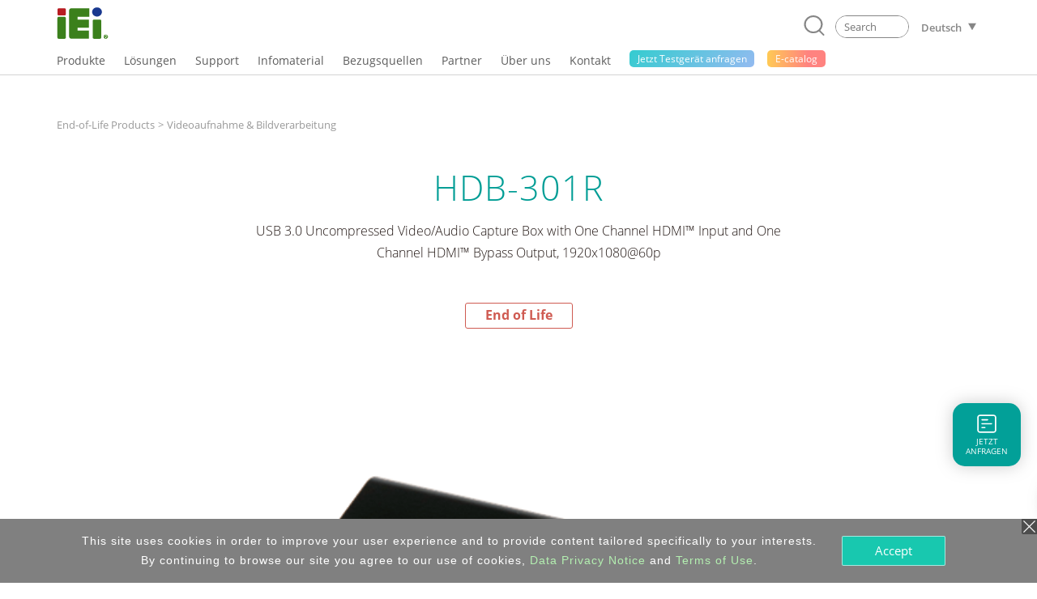

--- FILE ---
content_type: text/html; charset=UTF-8
request_url: https://www.ieiworld.com/_lib/math_arithmetic.php?parm=1769857539276
body_size: -480
content:
<span>23+9</span>
  <input type='hidden' id='math_arithmetic_captcha_answer' value='32' /> =
  <input type='text' id='math_arithmetic_captcha_answer_reply' value='' 
   class='p-1 mr-1' placeholder="Please input the answer" style='width:190px;'
   onblur="this.value=this.value.replace(/\s/ig,'');">

--- FILE ---
content_type: text/html; charset=UTF-8
request_url: https://www.ieiworld.com/_keep_life.php
body_size: -369
content:
<!DOCTYPE html>
<html>
<head>
<meta http-equiv='Content-Type' content='text/html; charset=utf-8' /> 
<meta name="robots" content="noindex,nofollow" />
</head>
<body>
  <script language='javascript'>
  
  function KeepLife(){
  location.replace('/_keep_life.php?now=1769857540');
  }   

  setTimeout('KeepLife()',300000);
  
  </script>
  
</body>
</html>

--- FILE ---
content_type: image/svg+xml
request_url: https://www.ieiworld.com/_project/product_detail/2021_02/_img/icon/chavron-left.svg
body_size: -303
content:
<svg xmlns="http://www.w3.org/2000/svg" viewBox="0 0 46.5 91.5"><defs><style>.cls-1{fill:none;stroke:#000;stroke-linecap:round;stroke-linejoin:round;stroke-width:1.5px;}</style></defs><g id="圖層_2" data-name="圖層 2"><g id="圖層_3" data-name="圖層 3"><polyline class="cls-1" points="45.75 90.75 0.75 45.75 45.75 0.75"/></g></g></svg>

--- FILE ---
content_type: text/javascript
request_url: https://www.ieiworld.com/_project/product_detail/2021_02/_js/prod-main.js?t=2026-01-31_19
body_size: 5032
content:
$(document).ready(function(){
  //------------- product slider: resize images ---------------
  $('section.prod-sec div.prod-slider div.prod-tile div.pic-box img').each(function(){
      var imgWidth = $(this).width();
      var imgHeight = $(this).height();
      if(imgHeight>imgWidth){
          $(this).css({"width":"auto","max-height":"224px"})
      }
  });
  ///////////// popper / tooltip //////////////////
  // $(function () {
    $('[data-toggle="tooltip"]').tooltip();
  // })
  
  /////////淡入的顯示動畫//////////////
  var wow = new WOW({
    boxClass: "wow", // animated element css class (default is wow)
    animateClass: "animated", // animation css class (default is animated)
    offset: 0, // distance to the element when triggering the animation (default is 0)
    mobile: false // trigger animations on mobile devices (true is default)
  });
  wow.init();
  
  /////////////////////////more_sec - ResponsiveTabs//////////////////////////////////////
  $("#horizontal_tab_mtl").easyResponsiveTabs({
    type: "default", //Types: default, vertical, accordion
    width: "auto", //auto or any width like 600px
    fit: true, // 100% fit in a container
    closed: "accordion", // Start closed if in accordion view
    activate: function(event) {
      // Callback function if tab is switched
      var $tab = $(this);
      var $info = $("#tabInfo");
      var $name = $("span", $info);
      $name.text($tab.text());
      $info.show();
    }
  });
  /* make first tab content opened*/
  $("#horizontal_tab_mtl h2.resp-accordion").first().addClass("resp-tab-active");
  $("#horizontal_tab_mtl div.resp-tab-content").first().addClass("resp-tab-content-active");
  
  ////////////  NAV BG color for PC version //////////////////////
  pcNavBgColor();
  $(window).scroll(function() {
    pcNavBgColor();
  });
  $(window).resize(function() {
    pcNavBgColor(); //called the function on resize
  });
  function pcNavBgColor() {
    var windowSize = window.innerWidth;
    var scrollTop = $(window).scrollTop();
    // var navOffsetTop = $('nav.prod-nav-wrapper').offset().top;
    if (windowSize >= 1200 && scrollTop > 100) {
      $("nav.prod-nav-wrapper").addClass("active");
    } else {
      $("nav.prod-nav-wrapper").removeClass("active");
    }
  }
  
  ///////////// header &  NAV ///////////////
  if ($("header.iei-main-header").length > 0) {
    //當header2019 V3 存在時
    handleNavForV3Header();
  }
  // if ($("#Mobible_Main_Menu_wrap").length > 0) {
  //   //當header V2 存在時
  //   handleSolNavForV2Header();
  // }
  function handleNavForV3Header() {
    //header brekpoint:   mobile version < 992 <= pc version
    //nav brekpoint: mobile version < 1200 <= pc version
    var PC_Top_Height = $(".pc-hdr-placeholder").outerHeight(); //PC header placeholder
    var Mob_Top_Height = $(".m-hdr-placeholder").outerHeight(); //Mobile header placeholder
    defaultlNavPos(); // default for nav position
    headerCssChanged(); // change some css of header menu
    
    $(window).scroll(function() {
      if (
        $(".m-hdr-menu-content").is(":visible") ||
        $(".m-hdr-locale-row").hasClass("hdr-v-visible")
      ) {
        return;
      }
      handleHeaderPos("scroll"); //處理header
    });
  
    $(window).resize(function() {
      //console.log('window resized');
      defaultlNavPos(); // default for nav position
      handleHeaderPos("resize");
    });
    //--------header FN---------------------------------------------------
    //Note:
    //header brekpoint:   mobile version < 992 <= pc version
    //nav brekpoint: mobile version < 1200 <= pc version
    //--------------------------------------------------------------------
    function defaultlNavPos() {
      var PC_Top_Height = $(".pc-hdr-placeholder").outerHeight(); //PC header placeholder 54
      var Mob_Top_Height = $(".m-hdr-placeholder").outerHeight(); //Mobile header placeholder 92
      // default for nav position
      var windowSize = window.innerWidth;
        //console.log(windowSize);
      /*for mobile*/
      $("nav.prod-nav-wrapper").css("position", "fixed");
      $("nav.prod-nav-wrapper").css("top", Mob_Top_Height);
      $("nav.prod-nav-wrapper").css({ transition: "top 0.2s" });
      if (windowSize >= 992) {
        //for PC
        $("nav.prod-nav-wrapper").css("top", PC_Top_Height);
      }
    }
    function headerCssChanged() {
      // change some css of header menu
      //console.log('headerCssChanged');
      $("body header.iei-main-header.hdr-wrapper div.iei-header-pc").css({
        transition: "top 0.2s"
      }); //PC header
      $(
        "body header.iei-main-header.hdr-wrapper div.iei-header-mobile nav.m-hdr-header-wrapper div.m-hdr-header-row"
      ).css({ transition: "top 0.2s" }); //PC header
    }
  
    function handleHeaderPos(e) {
      //handle header position
      var windowSize = window.innerWidth;
      if (windowSize >= 992) {
        //console.log(e+' PC');
        handleHeaderTopPC();
      } else {
        //console.log(e+' Mobile');
        handleHeaderTopMob();
      }
    }
  
    function handleHeaderTopPC() {
      // heandle header position for PC version    
      var PC_Top_Height = $(".pc-hdr-placeholder").outerHeight(); //PC header placeholder
      var scrollTop = $(window).scrollTop();
      if (objC.scrollDir === "up") {
        //scroll up
        $(".iei-header-pc").css("top", "0");
        $("nav.prod-nav-wrapper").css("top", PC_Top_Height);     
      } else if(objC.scrollDir === "down" && scrollTop > PC_Top_Height){
        //console.log(PC_Top_Height);
        $(".iei-header-pc").css("top", -PC_Top_Height);
        $("nav.prod-nav-wrapper").css("top", 0);       
      }
    }
  
    function handleHeaderTopMob() {
      // heandle header position for mobile version
      var Mob_Top_Height = $(".m-hdr-placeholder").outerHeight(); //Mobile header placeholder
      var scrollTop = $(window).scrollTop();
      if (objC.scrollDir === "up") {
        //scroll up
        $(".m-hdr-header-row").css("top", "0"); //show header-mobile
        $("nav.prod-nav-wrapper").css("top", Mob_Top_Height);
      } else if(objC.scrollDir === "down" && scrollTop > Mob_Top_Height) {
        $(".m-hdr-header-row").css("top", -Mob_Top_Height);
        $("nav.prod-nav-wrapper").css("top", 0);
      }
    }
  }
  
  var objC = {
  scrollDir: "", // 'up' or 'down'
  prevScrollpos: 0,
  init: function(){
      this.prevScrollpos = $(window).scrollTop(); 
      this.bindEvents.call(this); // 傳入this
  },
  bindEvents: function(){
      var that = this; // objC
      $(window).scroll(function() { 
          // sets scroll direction
          var scroll = $(window).scrollTop(); 
          // console.log([scroll, that.prevScrollpos]);
          if (scroll === that.prevScrollpos) {
              return;
          }
          if (scroll > that.prevScrollpos) { 
              //console.log('scrollDown'); 
              that.scrollDir = 'down';
          } else { 
              //console.log('scrollUp'); 
              that.scrollDir = 'up';
          } 
          that.prevScrollpos = scroll; 
      }); 
    }     
  };
  
  objC.init();
  
  //------------------------ mobile NAV menu open/close ------------------------------------
  
  $("a#mob_nav_btn").click(function() {
    if ($(".mob-nav-arrow").hasClass("active")) {
      //如果按鈕已經是開啟狀態, 點擊則...
      $(".mob-nav-arrow").removeClass("active");
      $("div.mob-nav-menu-content").slideUp(300, "swing");
    } else {
      //當按鈕是未開啟的時, 點擊則...
      $(".mob-nav-arrow").addClass("active");
      $("div.mob-nav-menu-content").slideDown(300, "swing");
    }
  });
  
  //----------------------------NAV: scroll to anchor--------------------------------------------
  
  // for PC
  $(".scroll-to-anchor").click(function(e) {
      e.preventDefault();
     
      var that = $(this);
      that.addClass('disabled');
  
      var navH = $(".prod-nav-wrapper").height();
      //let positionTop = document.querySelector(".iei-header-pc").clientHeight;
      var PC_Top_Height = $(".pc-hdr-placeholder").outerHeight(); //PC header placeholder
      var fullUrl = this.href;
      var parts = fullUrl.split("#"); // cut into two parts
      var targetId = parts[1]; // select the section id
      var targetTop = $('#'+targetId).offset().top - navH;
  
      var scrollTop = $(window).scrollTop();
      if (scrollTop > targetTop) {
          targetTop = targetTop - PC_Top_Height;
      }
  
      $("html, body").animate({ scrollTop: targetTop }, 1000, function(){
        that.removeClass('disabled');
      } );   
  
    });
  
    // for mobile
  $(".scroll-to-anchor-mob").click(function(e) {
    e.preventDefault();
  
    var that = $(this);
    that.addClass('disabled');
  
    var navRowH = $(".mob-nav").height(); // nav height
    var Mob_Top_Height = $(".m-hdr-placeholder").outerHeight(); //Mobile header placeholder = .m-hdr-header-row height
    //let positionTop = document.querySelector(".m-hdr-header-row").clientHeight;
    var fullUrl = this.href;
    var parts = fullUrl.split("#"); // cut into two parts
    var targetId = parts[1]; // select the section id
    var targetTop = $("#" + targetId).offset().top; // get target Top position value
  
    var scrollTop = $(window).scrollTop();
    if (scrollTop > targetTop) {//視窗範圍頂部 > 物件頂部  表示物件會在視窗範圍上方 也表示要往上捲才會到目標 
      targetTop = targetTop - Mob_Top_Height - navRowH; //目標頂部 被重新指定為 目標頂部減掉nav的高度 
      $(".mob-nav-arrow").removeClass("active");
      $("div.mob-nav-menu-content").slideUp(300, "swing");
    } else {//視窗範圍頂部 < 物件頂部  表示物件會在視窗範圍上方 也表示要往下捲才會到目標 
      targetTop = targetTop - navRowH; //目標物件頂部 被重新指定為 目標頂部減掉nav的高度 
      $(".mob-nav-arrow").removeClass("active");
      $("div.mob-nav-menu-content").slideUp(300, "swing");
    }
  
    $("html, body").animate({ scrollTop: targetTop }, 1000, function(){
      that.removeClass('disabled');
    });
  
  });
  //---------------- banner slider-------------------------
  
  // 主圖 Slider
  $('#pd_main_slider').slick({
    lazyLoad: 'ondemand',
    asNavFor: '#pd_nav_slider',
    slidesToShow: 1,
    slidesToScroll: 1,
    arrows: true,
    dots: false,
    fade: true,
    speed: 500,
    infinite: true, //無限輪播
    prevArrow: '<figure class="big-slider-arrow big-slider-arrow-prev"><img src="'+imgUrlBase+'_img/icon/chavron-left.svg" alt=""></figure>',
    nextArrow: '<figure class="big-slider-arrow big-slider-arrow-next"><img src="'+imgUrlBase+'_img/icon/chavron-right.svg" alt=""></figure>',
    responsive: [
        {
            breakpoint: 992,
            settings: {
                dots: true,
                arrows: true,
                infinite: true // 無限輪播
            }
        }
    ]
  });
var $navSlider = $('#pd_nav_slider');
  var slidesPerView = 4; // 設定您一排想顯示幾張
  
  // 1. 先算出圖片總數 (此時還沒變成 Slider，直接算子元素)
  var totalSlides = $navSlider.children().length;
  
  // 2. 判斷：圖片是否「少於或等於」顯示數量？
  // 如果是 (例如 3 張)，我們就當它是靜止的；如果多 (例如 10 張)，就當它是輪播
  var isLocked = totalSlides <= slidesPerView;

  // 3. 如果需要鎖定，就加上 CSS Class
  if (isLocked) {
      $navSlider.addClass('slider-locked');
  }
  // 縮圖 Slider
  $navSlider.slick({
      asNavFor: '#pd_main_slider',
      slidesToShow: slidesPerView,
      slidesToScroll: 1,
      dots: false,
      
    
      arrows: !isLocked,      // 少圖時隱藏箭頭，多圖時顯示
      infinite: !isLocked,    // 少圖時關閉循環，多圖時開啟循環(或依您原本版本決定)
      centerMode: false,      // 永遠關閉 Slick 的計算型置中 (我們改用 CSS 做)
      
      focusOnSelect: true,
      prevArrow: '<figure class="small-slider-arrow small-slider-arrow-prev"><img src="'+imgUrlBase+'_img/icon/arrow-left.svg" alt=""></figure>',
      nextArrow: '<figure class="small-slider-arrow small-slider-arrow-next"><img src="'+imgUrlBase+'_img/icon/arrow-right.svg" alt=""></figure>',
      draggable: !isLocked    // 少圖時禁止拖曳
  });
  // product slider loading effect
  // const removeLoadingState = (classListArr) => {
  //   classListArr.forEach(el => {
  //     document.querySelector(el).classList.remove('loading');
  //   });
  // }
  // setTimeout(() => {
  //   removeLoadingState(['.album-block']);
  // }, 350);
  //---------------- breadcrumbs---------------------------
  if(!$('#prod_mock_breadcbs').length>0){
      $('#prod_breadcbs').addClass("active");
  }
  $('#prod_mock_breadcbs').on('click',function(){
      $('#prod_mock_breadcbs').css("display","none");
      $('#prod_breadcbs').addClass("active");
  });
  $('#prod_slider').slick({
    infinite: true, // 無限輪播
    speed: 300,
    slidesToShow: 4,
    slidesToScroll: 4,
    arrows: true,
    dots: false,
    prevArrow: '<figure class="small-slider-arrow small-slider-arrow-prev"><img src="'+imgUrlBase+'_img/icon/arrow-left.svg" alt=""></figure>',
    nextArrow: '<figure class="small-slider-arrow small-slider-arrow-next"><img src="'+imgUrlBase+'_img/icon/arrow-right.svg" alt=""></figure>',
    responsive: [
        {
            breakpoint: 1200,//less than 1200
            settings: {
                slidesToShow: 3,
                slidesToScroll: 3,
                infinite: true,
                arrows: true,
                dots: false,
            }
        },
        {
            breakpoint: 992, //less than 992
            settings: {
                slidesToShow: 3,
                slidesToScroll: 3,
                infinite: false,
                arrows: true,
                dots: true,
            }
        },
        {
            breakpoint: 768, //less than 768
            settings: {
                slidesToShow: 2,
                slidesToScroll: 2,
                infinite: true,
                arrows: false,
                dots: true,
            }
        },
        {
            breakpoint: 600, //less than 600
            settings: {
                slidesToShow: 1,
                slidesToScroll: 1,
                infinite: true,
                arrows: false,
                dots: false,
            }
        }
    ]
  });
})



// set Eol section Width
const overViewItem = document.querySelector('.overview-item');
const endOfLife = document.querySelector('.end-of-life');
let overviewItemWidth = 0;
function setEolSecWidth() {
  if(endOfLife) {
    overviewItemWidth = overViewItem.offsetWidth;
    endOfLife.style.width = `${overviewItemWidth}px`;
  }
}
window.addEventListener('DOMContentLoaded',function(){
  setEolSecWidth();
});
window.addEventListener('resize',function(){
  setEolSecWidth();
});

const activeTab_model = (paraentElClass) => {
  const parentContainer = document.querySelector(paraentElClass);
  if(parentContainer) {
    const tabTitles = parentContainer.querySelectorAll(".tab-title");
    const tabContents = parentContainer.querySelectorAll(".tab-content");
    const tabContainer = parentContainer.querySelector(".tab-container");
  
    tabContainer.addEventListener("click", (e) => {
        const selectedTab = e.target.closest(".tab-title");
        if (!selectedTab) return;
  
        tabTitles.forEach((el) => el.classList.remove("active"));
        tabContents.forEach((el) => el.classList.remove("active"));
  
        selectedTab.classList.add("active");
        parentContainer
            .querySelector(`.tab-content-${selectedTab.dataset.tab}`)
            .classList.add("active");
    });
  }
};

activeTab_model("#optional-accessories-tab");
activeTab_model("#resource-tab")
// people also view sec
$("#Also-viewed-slider").slick({
  slidesToShow: 3,
  slidesToScroll: 3,
  arrows: true,
  prevArrow: `<figure class="also-view-arrow also-view-arrow_left"><img src="${imgUrlBase}/_img/icon/also-view-arrow-left.svg" alt=""></figure>`,
  nextArrow: `<figure class="also-view-arrow also-view-arrow_right"><img src="${imgUrlBase}/_img/icon/also-view-arrow-right.svg" alt=""></figure>`,
  infinite: false,
  // adaptiveHeight: true,
  responsive: [
      {
          breakpoint: 1025,
          settings: {
              slidesToShow: 2,
              slidesToScroll: 2,
          },
      },
      {
          breakpoint: 641, // 設定 641 到 1025 的範圍
          settings: {
              slidesToShow: 1,
              slidesToScroll: 1,
          },
      },
      {
          breakpoint: 480,
          settings: {
              slidesToShow: 1,
              slidesToScroll: 1,
          },
      },
  ],
});
 document.addEventListener("DOMContentLoaded", function() {
        // --- 變數宣告 ---
        const navLinks = document.querySelectorAll('.anchor-nav-link');
        const tocNav = document.getElementById('page_nav'); 
        const mainHeader = document.querySelector('header'); 
        const topSection = document.getElementById('top_sec'); // 抓取主圖區塊
        
        let lastScrollTop = 0; 
        const tocHeight = 60; 
        const buffer = 20;

        // 1. 點擊事件：智慧捲動 (維持不變)
        navLinks.forEach(link => {
            link.addEventListener('click', function(e) {
                e.preventDefault();
                const targetId = this.getAttribute('href').substring(1);
                const section = document.getElementById(targetId);

                if (section) {
                    navLinks.forEach(l => l.classList.remove('active'));
                    this.classList.add('active');

                    const currentPos = window.pageYOffset;
                    const targetPos = section.offsetTop;
                    const headerHeight = mainHeader ? mainHeader.offsetHeight : 0;
                    let offsetPosition;

                    if (targetPos < currentPos) {
                        offsetPosition = targetPos - (headerHeight + tocHeight + buffer);
                    } else {
                        offsetPosition = targetPos - (tocHeight + buffer);
                    }

                    window.scrollTo({ top: offsetPosition, behavior: "smooth" });
                }
            });
        });

        // 2. 建立連結與區塊對應
        const menuItems = Array.from(navLinks).map(link => {
            const targetId = link.getAttribute('href').substring(1);
            const section = document.getElementById(targetId);
            if (section) return { link, section };
            return null;
        }).filter(item => item !== null);

        // 3. 捲動監聽 (新增：按鈕顯示邏輯)
        function onScroll() {
            const scrollTop = window.pageYOffset || document.documentElement.scrollTop;
            const headerHeight = mainHeader ? mainHeader.offsetHeight : 0;

            // [新增功能] 控制按鈕顯示/隱藏
            // 邏輯：當捲動超過 Top Section 的高度減去一些緩衝值，代表 TOC 已經吸頂了
            const triggerPoint = topSection ? (topSection.offsetTop + topSection.offsetHeight - 100) : 400;

            if (scrollTop > triggerPoint) {
                tocNav.classList.add('show-buttons'); // 加 class 顯示按鈕
            } else {
                tocNav.classList.remove('show-buttons'); // 移除 class 隱藏按鈕
            }

            // --- Sticky Position 控制 ---
            if (scrollTop < lastScrollTop && scrollTop > 0) {
                tocNav.style.top = headerHeight + "px";
            } else {
                tocNav.style.top = "0px";
            }
            lastScrollTop = scrollTop <= 0 ? 0 : scrollTop;

            // --- Active 高亮 ---
            const scrollCheckPoint = window.scrollY + headerHeight + tocHeight + 100;
            let currentItem = null;
            for (const item of menuItems) {
                if (item.section.offsetTop <= scrollCheckPoint) {
                    currentItem = item;
                }
            }

            if (currentItem) {
                if (!currentItem.link.classList.contains('active')) {
                    navLinks.forEach(l => l.classList.remove('active'));
                    currentItem.link.classList.add('active');
                }
            }
        }

        window.addEventListener('scroll', onScroll);
        onScroll();
    });
